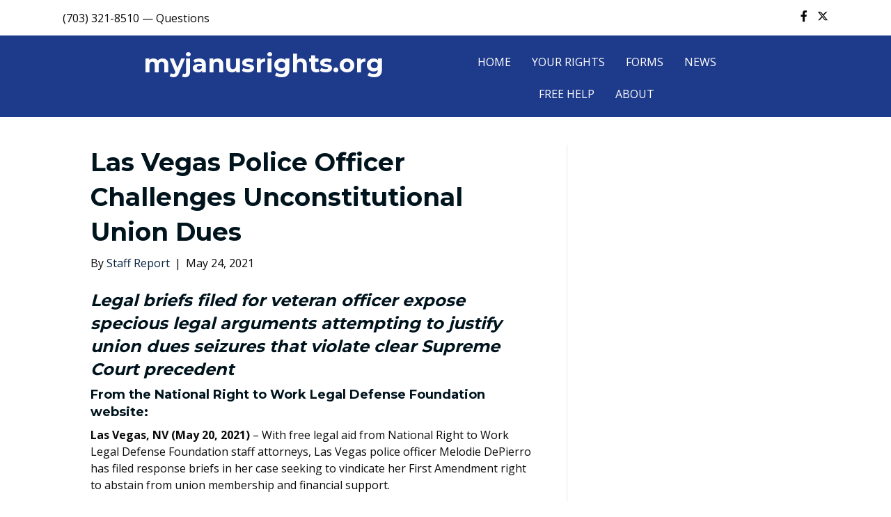

--- FILE ---
content_type: text/html; charset=UTF-8
request_url: https://myjanusrights.org/2021/05/las-vegas-police-officer-challenges-unconstitutional-union-dues/
body_size: 14184
content:
<!DOCTYPE html>
<html lang="en-US">
<head>
<meta charset="UTF-8" />
<script>
var gform;gform||(document.addEventListener("gform_main_scripts_loaded",function(){gform.scriptsLoaded=!0}),document.addEventListener("gform/theme/scripts_loaded",function(){gform.themeScriptsLoaded=!0}),window.addEventListener("DOMContentLoaded",function(){gform.domLoaded=!0}),gform={domLoaded:!1,scriptsLoaded:!1,themeScriptsLoaded:!1,isFormEditor:()=>"function"==typeof InitializeEditor,callIfLoaded:function(o){return!(!gform.domLoaded||!gform.scriptsLoaded||!gform.themeScriptsLoaded&&!gform.isFormEditor()||(gform.isFormEditor()&&console.warn("The use of gform.initializeOnLoaded() is deprecated in the form editor context and will be removed in Gravity Forms 3.1."),o(),0))},initializeOnLoaded:function(o){gform.callIfLoaded(o)||(document.addEventListener("gform_main_scripts_loaded",()=>{gform.scriptsLoaded=!0,gform.callIfLoaded(o)}),document.addEventListener("gform/theme/scripts_loaded",()=>{gform.themeScriptsLoaded=!0,gform.callIfLoaded(o)}),window.addEventListener("DOMContentLoaded",()=>{gform.domLoaded=!0,gform.callIfLoaded(o)}))},hooks:{action:{},filter:{}},addAction:function(o,r,e,t){gform.addHook("action",o,r,e,t)},addFilter:function(o,r,e,t){gform.addHook("filter",o,r,e,t)},doAction:function(o){gform.doHook("action",o,arguments)},applyFilters:function(o){return gform.doHook("filter",o,arguments)},removeAction:function(o,r){gform.removeHook("action",o,r)},removeFilter:function(o,r,e){gform.removeHook("filter",o,r,e)},addHook:function(o,r,e,t,n){null==gform.hooks[o][r]&&(gform.hooks[o][r]=[]);var d=gform.hooks[o][r];null==n&&(n=r+"_"+d.length),gform.hooks[o][r].push({tag:n,callable:e,priority:t=null==t?10:t})},doHook:function(r,o,e){var t;if(e=Array.prototype.slice.call(e,1),null!=gform.hooks[r][o]&&((o=gform.hooks[r][o]).sort(function(o,r){return o.priority-r.priority}),o.forEach(function(o){"function"!=typeof(t=o.callable)&&(t=window[t]),"action"==r?t.apply(null,e):e[0]=t.apply(null,e)})),"filter"==r)return e[0]},removeHook:function(o,r,t,n){var e;null!=gform.hooks[o][r]&&(e=(e=gform.hooks[o][r]).filter(function(o,r,e){return!!(null!=n&&n!=o.tag||null!=t&&t!=o.priority)}),gform.hooks[o][r]=e)}});
</script>

<meta name='viewport' content='width=device-width, initial-scale=1.0' />
<meta http-equiv='X-UA-Compatible' content='IE=edge' />
<link rel="profile" href="https://gmpg.org/xfn/11" />
<meta name="viewport" content="width=device-width, initial-scale=1.0">
<meta name='robots' content='index, follow, max-image-preview:large, max-snippet:-1, max-video-preview:-1' />

	<!-- This site is optimized with the Yoast SEO plugin v26.8 - https://yoast.com/product/yoast-seo-wordpress/ -->
	<title>Las Vegas Police Officer Challenges Unconstitutional Union Dues &#8211; myjanusrights.org</title>
	<link rel="canonical" href="https://myjanusrights.org/2021/05/las-vegas-police-officer-challenges-unconstitutional-union-dues/" />
	<meta property="og:locale" content="en_US" />
	<meta property="og:type" content="article" />
	<meta property="og:title" content="Las Vegas Police Officer Challenges Unconstitutional Union Dues &#8211; myjanusrights.org" />
	<meta property="og:description" content="Las Vegas police officer Melodie DePierro has filed response briefs in her case seeking to vindicate her First Amendment right to abstain from union membership and financial support." />
	<meta property="og:url" content="https://myjanusrights.org/2021/05/las-vegas-police-officer-challenges-unconstitutional-union-dues/" />
	<meta property="og:site_name" content="myjanusrights.org" />
	<meta property="article:published_time" content="2021-05-24T16:00:00+00:00" />
	<meta property="article:modified_time" content="2021-05-25T22:29:39+00:00" />
	<meta name="author" content="Staff Report" />
	<meta name="twitter:card" content="summary_large_image" />
	<meta name="twitter:label1" content="Written by" />
	<meta name="twitter:data1" content="Staff Report" />
	<meta name="twitter:label2" content="Est. reading time" />
	<meta name="twitter:data2" content="4 minutes" />
	<script type="application/ld+json" class="yoast-schema-graph">{"@context":"https://schema.org","@graph":[{"@type":"Article","@id":"https://myjanusrights.org/2021/05/las-vegas-police-officer-challenges-unconstitutional-union-dues/#article","isPartOf":{"@id":"https://myjanusrights.org/2021/05/las-vegas-police-officer-challenges-unconstitutional-union-dues/"},"author":{"name":"Staff Report","@id":"https://myjanusrights.org/#/schema/person/8f04e0ce0f5d1c1291f0abc0ab0cc82c"},"headline":"Las Vegas Police Officer Challenges Unconstitutional Union Dues","datePublished":"2021-05-24T16:00:00+00:00","dateModified":"2021-05-25T22:29:39+00:00","mainEntityOfPage":{"@id":"https://myjanusrights.org/2021/05/las-vegas-police-officer-challenges-unconstitutional-union-dues/"},"wordCount":735,"publisher":{"@id":"https://myjanusrights.org/#organization"},"keywords":["First Amendment rights","forced dues","illegal forced dues","Janus v. AFSCME","Las Vegas","LVMPD","Melodie DePierro","National Right to Work Legal Defense Foundation","Police","Unconstitutional","union dues seizure"],"articleSection":["Janus Rights"],"inLanguage":"en-US"},{"@type":"WebPage","@id":"https://myjanusrights.org/2021/05/las-vegas-police-officer-challenges-unconstitutional-union-dues/","url":"https://myjanusrights.org/2021/05/las-vegas-police-officer-challenges-unconstitutional-union-dues/","name":"Las Vegas Police Officer Challenges Unconstitutional Union Dues &#8211; myjanusrights.org","isPartOf":{"@id":"https://myjanusrights.org/#website"},"datePublished":"2021-05-24T16:00:00+00:00","dateModified":"2021-05-25T22:29:39+00:00","breadcrumb":{"@id":"https://myjanusrights.org/2021/05/las-vegas-police-officer-challenges-unconstitutional-union-dues/#breadcrumb"},"inLanguage":"en-US","potentialAction":[{"@type":"ReadAction","target":["https://myjanusrights.org/2021/05/las-vegas-police-officer-challenges-unconstitutional-union-dues/"]}]},{"@type":"BreadcrumbList","@id":"https://myjanusrights.org/2021/05/las-vegas-police-officer-challenges-unconstitutional-union-dues/#breadcrumb","itemListElement":[{"@type":"ListItem","position":1,"name":"Home","item":"https://myjanusrights.org/"},{"@type":"ListItem","position":2,"name":"x NEWS","item":"https://myjanusrights.org/news-2/"},{"@type":"ListItem","position":3,"name":"Las Vegas Police Officer Challenges Unconstitutional Union Dues"}]},{"@type":"WebSite","@id":"https://myjanusrights.org/#website","url":"https://myjanusrights.org/","name":"myjanusrights.org","description":"Official Site by the National Right To Work Legal Defense Foundation","publisher":{"@id":"https://myjanusrights.org/#organization"},"potentialAction":[{"@type":"SearchAction","target":{"@type":"EntryPoint","urlTemplate":"https://myjanusrights.org/?s={search_term_string}"},"query-input":{"@type":"PropertyValueSpecification","valueRequired":true,"valueName":"search_term_string"}}],"inLanguage":"en-US"},{"@type":"Organization","@id":"https://myjanusrights.org/#organization","name":"MyJanusRights.org -- National Right To Work Legal Defense Foundation, Inc.","url":"https://myjanusrights.org/","logo":{"@type":"ImageObject","inLanguage":"en-US","@id":"https://myjanusrights.org/#/schema/logo/image/","url":"https://i0.wp.com/myjanusrights.org/wp-content/uploads/2018/06/Customize-MyJanusRights-org-Homepage-e1530417811436.png?fit=800%2C379&ssl=1","contentUrl":"https://i0.wp.com/myjanusrights.org/wp-content/uploads/2018/06/Customize-MyJanusRights-org-Homepage-e1530417811436.png?fit=800%2C379&ssl=1","width":800,"height":379,"caption":"MyJanusRights.org -- National Right To Work Legal Defense Foundation, Inc."},"image":{"@id":"https://myjanusrights.org/#/schema/logo/image/"}},{"@type":"Person","@id":"https://myjanusrights.org/#/schema/person/8f04e0ce0f5d1c1291f0abc0ab0cc82c","name":"Staff Report","image":{"@type":"ImageObject","inLanguage":"en-US","@id":"https://myjanusrights.org/#/schema/person/image/","url":"https://secure.gravatar.com/avatar/8b8677e1ea6b15444c6743b365ed0d75203944f937f28033770667542c1531a1?s=96&d=mm&r=g","contentUrl":"https://secure.gravatar.com/avatar/8b8677e1ea6b15444c6743b365ed0d75203944f937f28033770667542c1531a1?s=96&d=mm&r=g","caption":"Staff Report"},"url":"https://myjanusrights.org/author/admin1/"}]}</script>
	<!-- / Yoast SEO plugin. -->


<link rel='dns-prefetch' href='//fonts.googleapis.com' />
<link href='https://fonts.gstatic.com' crossorigin rel='preconnect' />
<link rel="alternate" type="application/rss+xml" title="myjanusrights.org &raquo; Feed" href="https://myjanusrights.org/feed/" />
<link rel="alternate" type="application/rss+xml" title="myjanusrights.org &raquo; Comments Feed" href="https://myjanusrights.org/comments/feed/" />
<link rel="alternate" title="oEmbed (JSON)" type="application/json+oembed" href="https://myjanusrights.org/wp-json/oembed/1.0/embed?url=https%3A%2F%2Fmyjanusrights.org%2F2021%2F05%2Flas-vegas-police-officer-challenges-unconstitutional-union-dues%2F" />
<link rel="alternate" title="oEmbed (XML)" type="text/xml+oembed" href="https://myjanusrights.org/wp-json/oembed/1.0/embed?url=https%3A%2F%2Fmyjanusrights.org%2F2021%2F05%2Flas-vegas-police-officer-challenges-unconstitutional-union-dues%2F&#038;format=xml" />
<link rel="preload" href="https://myjanusrights.org/wp-content/plugins/bb-plugin/fonts/fontawesome/5.15.4/webfonts/fa-brands-400.woff2" as="font" type="font/woff2" crossorigin="anonymous">
<link rel="preload" href="https://myjanusrights.org/wp-content/plugins/bb-plugin/fonts/fontawesome/5.15.4/webfonts/fa-solid-900.woff2" as="font" type="font/woff2" crossorigin="anonymous">
<link rel="preload" href="https://myjanusrights.org/wp-content/plugins/bb-plugin/fonts/fontawesome/5.15.4/webfonts/fa-regular-400.woff2" as="font" type="font/woff2" crossorigin="anonymous">
<style id='wp-img-auto-sizes-contain-inline-css'>
img:is([sizes=auto i],[sizes^="auto," i]){contain-intrinsic-size:3000px 1500px}
/*# sourceURL=wp-img-auto-sizes-contain-inline-css */
</style>
<style id='wp-block-heading-inline-css'>
h1:where(.wp-block-heading).has-background,h2:where(.wp-block-heading).has-background,h3:where(.wp-block-heading).has-background,h4:where(.wp-block-heading).has-background,h5:where(.wp-block-heading).has-background,h6:where(.wp-block-heading).has-background{padding:1.25em 2.375em}h1.has-text-align-left[style*=writing-mode]:where([style*=vertical-lr]),h1.has-text-align-right[style*=writing-mode]:where([style*=vertical-rl]),h2.has-text-align-left[style*=writing-mode]:where([style*=vertical-lr]),h2.has-text-align-right[style*=writing-mode]:where([style*=vertical-rl]),h3.has-text-align-left[style*=writing-mode]:where([style*=vertical-lr]),h3.has-text-align-right[style*=writing-mode]:where([style*=vertical-rl]),h4.has-text-align-left[style*=writing-mode]:where([style*=vertical-lr]),h4.has-text-align-right[style*=writing-mode]:where([style*=vertical-rl]),h5.has-text-align-left[style*=writing-mode]:where([style*=vertical-lr]),h5.has-text-align-right[style*=writing-mode]:where([style*=vertical-rl]),h6.has-text-align-left[style*=writing-mode]:where([style*=vertical-lr]),h6.has-text-align-right[style*=writing-mode]:where([style*=vertical-rl]){rotate:180deg}
/*# sourceURL=https://myjanusrights.org/wp-includes/blocks/heading/style.min.css */
</style>
<style id='wp-block-paragraph-inline-css'>
.is-small-text{font-size:.875em}.is-regular-text{font-size:1em}.is-large-text{font-size:2.25em}.is-larger-text{font-size:3em}.has-drop-cap:not(:focus):first-letter{float:left;font-size:8.4em;font-style:normal;font-weight:100;line-height:.68;margin:.05em .1em 0 0;text-transform:uppercase}body.rtl .has-drop-cap:not(:focus):first-letter{float:none;margin-left:.1em}p.has-drop-cap.has-background{overflow:hidden}:root :where(p.has-background){padding:1.25em 2.375em}:where(p.has-text-color:not(.has-link-color)) a{color:inherit}p.has-text-align-left[style*="writing-mode:vertical-lr"],p.has-text-align-right[style*="writing-mode:vertical-rl"]{rotate:180deg}
/*# sourceURL=https://myjanusrights.org/wp-includes/blocks/paragraph/style.min.css */
</style>
<style id='wp-block-separator-inline-css'>
@charset "UTF-8";.wp-block-separator{border:none;border-top:2px solid}:root :where(.wp-block-separator.is-style-dots){height:auto;line-height:1;text-align:center}:root :where(.wp-block-separator.is-style-dots):before{color:currentColor;content:"···";font-family:serif;font-size:1.5em;letter-spacing:2em;padding-left:2em}.wp-block-separator.is-style-dots{background:none!important;border:none!important}
/*# sourceURL=https://myjanusrights.org/wp-includes/blocks/separator/style.min.css */
</style>
<style id='wp-block-separator-theme-inline-css'>
.wp-block-separator.has-css-opacity{opacity:.4}.wp-block-separator{border:none;border-bottom:2px solid;margin-left:auto;margin-right:auto}.wp-block-separator.has-alpha-channel-opacity{opacity:1}.wp-block-separator:not(.is-style-wide):not(.is-style-dots){width:100px}.wp-block-separator.has-background:not(.is-style-dots){border-bottom:none;height:1px}.wp-block-separator.has-background:not(.is-style-wide):not(.is-style-dots){height:2px}
/*# sourceURL=https://myjanusrights.org/wp-includes/blocks/separator/theme.min.css */
</style>
<style id='wp-block-button-inline-css'>
.wp-block-button__link{align-content:center;box-sizing:border-box;cursor:pointer;display:inline-block;height:100%;text-align:center;word-break:break-word}.wp-block-button__link.aligncenter{text-align:center}.wp-block-button__link.alignright{text-align:right}:where(.wp-block-button__link){border-radius:9999px;box-shadow:none;padding:calc(.667em + 2px) calc(1.333em + 2px);text-decoration:none}.wp-block-button[style*=text-decoration] .wp-block-button__link{text-decoration:inherit}.wp-block-buttons>.wp-block-button.has-custom-width{max-width:none}.wp-block-buttons>.wp-block-button.has-custom-width .wp-block-button__link{width:100%}.wp-block-buttons>.wp-block-button.has-custom-font-size .wp-block-button__link{font-size:inherit}.wp-block-buttons>.wp-block-button.wp-block-button__width-25{width:calc(25% - var(--wp--style--block-gap, .5em)*.75)}.wp-block-buttons>.wp-block-button.wp-block-button__width-50{width:calc(50% - var(--wp--style--block-gap, .5em)*.5)}.wp-block-buttons>.wp-block-button.wp-block-button__width-75{width:calc(75% - var(--wp--style--block-gap, .5em)*.25)}.wp-block-buttons>.wp-block-button.wp-block-button__width-100{flex-basis:100%;width:100%}.wp-block-buttons.is-vertical>.wp-block-button.wp-block-button__width-25{width:25%}.wp-block-buttons.is-vertical>.wp-block-button.wp-block-button__width-50{width:50%}.wp-block-buttons.is-vertical>.wp-block-button.wp-block-button__width-75{width:75%}.wp-block-button.is-style-squared,.wp-block-button__link.wp-block-button.is-style-squared{border-radius:0}.wp-block-button.no-border-radius,.wp-block-button__link.no-border-radius{border-radius:0!important}:root :where(.wp-block-button .wp-block-button__link.is-style-outline),:root :where(.wp-block-button.is-style-outline>.wp-block-button__link){border:2px solid;padding:.667em 1.333em}:root :where(.wp-block-button .wp-block-button__link.is-style-outline:not(.has-text-color)),:root :where(.wp-block-button.is-style-outline>.wp-block-button__link:not(.has-text-color)){color:currentColor}:root :where(.wp-block-button .wp-block-button__link.is-style-outline:not(.has-background)),:root :where(.wp-block-button.is-style-outline>.wp-block-button__link:not(.has-background)){background-color:initial;background-image:none}
/*# sourceURL=https://myjanusrights.org/wp-includes/blocks/button/style.min.css */
</style>
<style id='wp-block-buttons-inline-css'>
.wp-block-buttons{box-sizing:border-box}.wp-block-buttons.is-vertical{flex-direction:column}.wp-block-buttons.is-vertical>.wp-block-button:last-child{margin-bottom:0}.wp-block-buttons>.wp-block-button{display:inline-block;margin:0}.wp-block-buttons.is-content-justification-left{justify-content:flex-start}.wp-block-buttons.is-content-justification-left.is-vertical{align-items:flex-start}.wp-block-buttons.is-content-justification-center{justify-content:center}.wp-block-buttons.is-content-justification-center.is-vertical{align-items:center}.wp-block-buttons.is-content-justification-right{justify-content:flex-end}.wp-block-buttons.is-content-justification-right.is-vertical{align-items:flex-end}.wp-block-buttons.is-content-justification-space-between{justify-content:space-between}.wp-block-buttons.aligncenter{text-align:center}.wp-block-buttons:not(.is-content-justification-space-between,.is-content-justification-right,.is-content-justification-left,.is-content-justification-center) .wp-block-button.aligncenter{margin-left:auto;margin-right:auto;width:100%}.wp-block-buttons[style*=text-decoration] .wp-block-button,.wp-block-buttons[style*=text-decoration] .wp-block-button__link{text-decoration:inherit}.wp-block-buttons.has-custom-font-size .wp-block-button__link{font-size:inherit}.wp-block-buttons .wp-block-button__link{width:100%}.wp-block-button.aligncenter{text-align:center}
/*# sourceURL=https://myjanusrights.org/wp-includes/blocks/buttons/style.min.css */
</style>
<style id='wp-emoji-styles-inline-css'>

	img.wp-smiley, img.emoji {
		display: inline !important;
		border: none !important;
		box-shadow: none !important;
		height: 1em !important;
		width: 1em !important;
		margin: 0 0.07em !important;
		vertical-align: -0.1em !important;
		background: none !important;
		padding: 0 !important;
	}
/*# sourceURL=wp-emoji-styles-inline-css */
</style>
<style id='wp-block-library-inline-css'>
:root{--wp-block-synced-color:#7a00df;--wp-block-synced-color--rgb:122,0,223;--wp-bound-block-color:var(--wp-block-synced-color);--wp-editor-canvas-background:#ddd;--wp-admin-theme-color:#007cba;--wp-admin-theme-color--rgb:0,124,186;--wp-admin-theme-color-darker-10:#006ba1;--wp-admin-theme-color-darker-10--rgb:0,107,160.5;--wp-admin-theme-color-darker-20:#005a87;--wp-admin-theme-color-darker-20--rgb:0,90,135;--wp-admin-border-width-focus:2px}@media (min-resolution:192dpi){:root{--wp-admin-border-width-focus:1.5px}}.wp-element-button{cursor:pointer}:root .has-very-light-gray-background-color{background-color:#eee}:root .has-very-dark-gray-background-color{background-color:#313131}:root .has-very-light-gray-color{color:#eee}:root .has-very-dark-gray-color{color:#313131}:root .has-vivid-green-cyan-to-vivid-cyan-blue-gradient-background{background:linear-gradient(135deg,#00d084,#0693e3)}:root .has-purple-crush-gradient-background{background:linear-gradient(135deg,#34e2e4,#4721fb 50%,#ab1dfe)}:root .has-hazy-dawn-gradient-background{background:linear-gradient(135deg,#faaca8,#dad0ec)}:root .has-subdued-olive-gradient-background{background:linear-gradient(135deg,#fafae1,#67a671)}:root .has-atomic-cream-gradient-background{background:linear-gradient(135deg,#fdd79a,#004a59)}:root .has-nightshade-gradient-background{background:linear-gradient(135deg,#330968,#31cdcf)}:root .has-midnight-gradient-background{background:linear-gradient(135deg,#020381,#2874fc)}:root{--wp--preset--font-size--normal:16px;--wp--preset--font-size--huge:42px}.has-regular-font-size{font-size:1em}.has-larger-font-size{font-size:2.625em}.has-normal-font-size{font-size:var(--wp--preset--font-size--normal)}.has-huge-font-size{font-size:var(--wp--preset--font-size--huge)}.has-text-align-center{text-align:center}.has-text-align-left{text-align:left}.has-text-align-right{text-align:right}.has-fit-text{white-space:nowrap!important}#end-resizable-editor-section{display:none}.aligncenter{clear:both}.items-justified-left{justify-content:flex-start}.items-justified-center{justify-content:center}.items-justified-right{justify-content:flex-end}.items-justified-space-between{justify-content:space-between}.screen-reader-text{border:0;clip-path:inset(50%);height:1px;margin:-1px;overflow:hidden;padding:0;position:absolute;width:1px;word-wrap:normal!important}.screen-reader-text:focus{background-color:#ddd;clip-path:none;color:#444;display:block;font-size:1em;height:auto;left:5px;line-height:normal;padding:15px 23px 14px;text-decoration:none;top:5px;width:auto;z-index:100000}html :where(.has-border-color){border-style:solid}html :where([style*=border-top-color]){border-top-style:solid}html :where([style*=border-right-color]){border-right-style:solid}html :where([style*=border-bottom-color]){border-bottom-style:solid}html :where([style*=border-left-color]){border-left-style:solid}html :where([style*=border-width]){border-style:solid}html :where([style*=border-top-width]){border-top-style:solid}html :where([style*=border-right-width]){border-right-style:solid}html :where([style*=border-bottom-width]){border-bottom-style:solid}html :where([style*=border-left-width]){border-left-style:solid}html :where(img[class*=wp-image-]){height:auto;max-width:100%}:where(figure){margin:0 0 1em}html :where(.is-position-sticky){--wp-admin--admin-bar--position-offset:var(--wp-admin--admin-bar--height,0px)}@media screen and (max-width:600px){html :where(.is-position-sticky){--wp-admin--admin-bar--position-offset:0px}}

/*# sourceURL=wp-block-library-inline-css */
</style><style id='global-styles-inline-css'>
:root{--wp--preset--aspect-ratio--square: 1;--wp--preset--aspect-ratio--4-3: 4/3;--wp--preset--aspect-ratio--3-4: 3/4;--wp--preset--aspect-ratio--3-2: 3/2;--wp--preset--aspect-ratio--2-3: 2/3;--wp--preset--aspect-ratio--16-9: 16/9;--wp--preset--aspect-ratio--9-16: 9/16;--wp--preset--color--black: #000000;--wp--preset--color--cyan-bluish-gray: #abb8c3;--wp--preset--color--white: #ffffff;--wp--preset--color--pale-pink: #f78da7;--wp--preset--color--vivid-red: #cf2e2e;--wp--preset--color--luminous-vivid-orange: #ff6900;--wp--preset--color--luminous-vivid-amber: #fcb900;--wp--preset--color--light-green-cyan: #7bdcb5;--wp--preset--color--vivid-green-cyan: #00d084;--wp--preset--color--pale-cyan-blue: #8ed1fc;--wp--preset--color--vivid-cyan-blue: #0693e3;--wp--preset--color--vivid-purple: #9b51e0;--wp--preset--color--fl-heading-text: #00141e;--wp--preset--color--fl-body-bg: #ffffff;--wp--preset--color--fl-body-text: #0a0a0a;--wp--preset--color--fl-accent: #0a2342;--wp--preset--color--fl-accent-hover: #228b22;--wp--preset--color--fl-topbar-bg: #ffffff;--wp--preset--color--fl-topbar-text: #000000;--wp--preset--color--fl-topbar-link: #2b7bb9;--wp--preset--color--fl-topbar-hover: #2b7bb9;--wp--preset--color--fl-header-bg: #ffffff;--wp--preset--color--fl-header-text: #1e3a8a;--wp--preset--color--fl-header-link: #ffffff;--wp--preset--color--fl-header-hover: #22c55e;--wp--preset--color--fl-nav-bg: #ffffff;--wp--preset--color--fl-nav-link: #2b7bb9;--wp--preset--color--fl-nav-hover: #2b7bb9;--wp--preset--color--fl-content-bg: #ffffff;--wp--preset--color--fl-footer-widgets-bg: #ffffff;--wp--preset--color--fl-footer-widgets-text: #000000;--wp--preset--color--fl-footer-widgets-link: #2b7bb9;--wp--preset--color--fl-footer-widgets-hover: #2b7bb9;--wp--preset--color--fl-footer-bg: #ffffff;--wp--preset--color--fl-footer-text: #000000;--wp--preset--color--fl-footer-link: #2b7bb9;--wp--preset--color--fl-footer-hover: #2b7bb9;--wp--preset--gradient--vivid-cyan-blue-to-vivid-purple: linear-gradient(135deg,rgb(6,147,227) 0%,rgb(155,81,224) 100%);--wp--preset--gradient--light-green-cyan-to-vivid-green-cyan: linear-gradient(135deg,rgb(122,220,180) 0%,rgb(0,208,130) 100%);--wp--preset--gradient--luminous-vivid-amber-to-luminous-vivid-orange: linear-gradient(135deg,rgb(252,185,0) 0%,rgb(255,105,0) 100%);--wp--preset--gradient--luminous-vivid-orange-to-vivid-red: linear-gradient(135deg,rgb(255,105,0) 0%,rgb(207,46,46) 100%);--wp--preset--gradient--very-light-gray-to-cyan-bluish-gray: linear-gradient(135deg,rgb(238,238,238) 0%,rgb(169,184,195) 100%);--wp--preset--gradient--cool-to-warm-spectrum: linear-gradient(135deg,rgb(74,234,220) 0%,rgb(151,120,209) 20%,rgb(207,42,186) 40%,rgb(238,44,130) 60%,rgb(251,105,98) 80%,rgb(254,248,76) 100%);--wp--preset--gradient--blush-light-purple: linear-gradient(135deg,rgb(255,206,236) 0%,rgb(152,150,240) 100%);--wp--preset--gradient--blush-bordeaux: linear-gradient(135deg,rgb(254,205,165) 0%,rgb(254,45,45) 50%,rgb(107,0,62) 100%);--wp--preset--gradient--luminous-dusk: linear-gradient(135deg,rgb(255,203,112) 0%,rgb(199,81,192) 50%,rgb(65,88,208) 100%);--wp--preset--gradient--pale-ocean: linear-gradient(135deg,rgb(255,245,203) 0%,rgb(182,227,212) 50%,rgb(51,167,181) 100%);--wp--preset--gradient--electric-grass: linear-gradient(135deg,rgb(202,248,128) 0%,rgb(113,206,126) 100%);--wp--preset--gradient--midnight: linear-gradient(135deg,rgb(2,3,129) 0%,rgb(40,116,252) 100%);--wp--preset--font-size--small: 13px;--wp--preset--font-size--medium: 20px;--wp--preset--font-size--large: 36px;--wp--preset--font-size--x-large: 42px;--wp--preset--spacing--20: 0.44rem;--wp--preset--spacing--30: 0.67rem;--wp--preset--spacing--40: 1rem;--wp--preset--spacing--50: 1.5rem;--wp--preset--spacing--60: 2.25rem;--wp--preset--spacing--70: 3.38rem;--wp--preset--spacing--80: 5.06rem;--wp--preset--shadow--natural: 6px 6px 9px rgba(0, 0, 0, 0.2);--wp--preset--shadow--deep: 12px 12px 50px rgba(0, 0, 0, 0.4);--wp--preset--shadow--sharp: 6px 6px 0px rgba(0, 0, 0, 0.2);--wp--preset--shadow--outlined: 6px 6px 0px -3px rgb(255, 255, 255), 6px 6px rgb(0, 0, 0);--wp--preset--shadow--crisp: 6px 6px 0px rgb(0, 0, 0);}:where(.is-layout-flex){gap: 0.5em;}:where(.is-layout-grid){gap: 0.5em;}body .is-layout-flex{display: flex;}.is-layout-flex{flex-wrap: wrap;align-items: center;}.is-layout-flex > :is(*, div){margin: 0;}body .is-layout-grid{display: grid;}.is-layout-grid > :is(*, div){margin: 0;}:where(.wp-block-columns.is-layout-flex){gap: 2em;}:where(.wp-block-columns.is-layout-grid){gap: 2em;}:where(.wp-block-post-template.is-layout-flex){gap: 1.25em;}:where(.wp-block-post-template.is-layout-grid){gap: 1.25em;}.has-black-color{color: var(--wp--preset--color--black) !important;}.has-cyan-bluish-gray-color{color: var(--wp--preset--color--cyan-bluish-gray) !important;}.has-white-color{color: var(--wp--preset--color--white) !important;}.has-pale-pink-color{color: var(--wp--preset--color--pale-pink) !important;}.has-vivid-red-color{color: var(--wp--preset--color--vivid-red) !important;}.has-luminous-vivid-orange-color{color: var(--wp--preset--color--luminous-vivid-orange) !important;}.has-luminous-vivid-amber-color{color: var(--wp--preset--color--luminous-vivid-amber) !important;}.has-light-green-cyan-color{color: var(--wp--preset--color--light-green-cyan) !important;}.has-vivid-green-cyan-color{color: var(--wp--preset--color--vivid-green-cyan) !important;}.has-pale-cyan-blue-color{color: var(--wp--preset--color--pale-cyan-blue) !important;}.has-vivid-cyan-blue-color{color: var(--wp--preset--color--vivid-cyan-blue) !important;}.has-vivid-purple-color{color: var(--wp--preset--color--vivid-purple) !important;}.has-black-background-color{background-color: var(--wp--preset--color--black) !important;}.has-cyan-bluish-gray-background-color{background-color: var(--wp--preset--color--cyan-bluish-gray) !important;}.has-white-background-color{background-color: var(--wp--preset--color--white) !important;}.has-pale-pink-background-color{background-color: var(--wp--preset--color--pale-pink) !important;}.has-vivid-red-background-color{background-color: var(--wp--preset--color--vivid-red) !important;}.has-luminous-vivid-orange-background-color{background-color: var(--wp--preset--color--luminous-vivid-orange) !important;}.has-luminous-vivid-amber-background-color{background-color: var(--wp--preset--color--luminous-vivid-amber) !important;}.has-light-green-cyan-background-color{background-color: var(--wp--preset--color--light-green-cyan) !important;}.has-vivid-green-cyan-background-color{background-color: var(--wp--preset--color--vivid-green-cyan) !important;}.has-pale-cyan-blue-background-color{background-color: var(--wp--preset--color--pale-cyan-blue) !important;}.has-vivid-cyan-blue-background-color{background-color: var(--wp--preset--color--vivid-cyan-blue) !important;}.has-vivid-purple-background-color{background-color: var(--wp--preset--color--vivid-purple) !important;}.has-black-border-color{border-color: var(--wp--preset--color--black) !important;}.has-cyan-bluish-gray-border-color{border-color: var(--wp--preset--color--cyan-bluish-gray) !important;}.has-white-border-color{border-color: var(--wp--preset--color--white) !important;}.has-pale-pink-border-color{border-color: var(--wp--preset--color--pale-pink) !important;}.has-vivid-red-border-color{border-color: var(--wp--preset--color--vivid-red) !important;}.has-luminous-vivid-orange-border-color{border-color: var(--wp--preset--color--luminous-vivid-orange) !important;}.has-luminous-vivid-amber-border-color{border-color: var(--wp--preset--color--luminous-vivid-amber) !important;}.has-light-green-cyan-border-color{border-color: var(--wp--preset--color--light-green-cyan) !important;}.has-vivid-green-cyan-border-color{border-color: var(--wp--preset--color--vivid-green-cyan) !important;}.has-pale-cyan-blue-border-color{border-color: var(--wp--preset--color--pale-cyan-blue) !important;}.has-vivid-cyan-blue-border-color{border-color: var(--wp--preset--color--vivid-cyan-blue) !important;}.has-vivid-purple-border-color{border-color: var(--wp--preset--color--vivid-purple) !important;}.has-vivid-cyan-blue-to-vivid-purple-gradient-background{background: var(--wp--preset--gradient--vivid-cyan-blue-to-vivid-purple) !important;}.has-light-green-cyan-to-vivid-green-cyan-gradient-background{background: var(--wp--preset--gradient--light-green-cyan-to-vivid-green-cyan) !important;}.has-luminous-vivid-amber-to-luminous-vivid-orange-gradient-background{background: var(--wp--preset--gradient--luminous-vivid-amber-to-luminous-vivid-orange) !important;}.has-luminous-vivid-orange-to-vivid-red-gradient-background{background: var(--wp--preset--gradient--luminous-vivid-orange-to-vivid-red) !important;}.has-very-light-gray-to-cyan-bluish-gray-gradient-background{background: var(--wp--preset--gradient--very-light-gray-to-cyan-bluish-gray) !important;}.has-cool-to-warm-spectrum-gradient-background{background: var(--wp--preset--gradient--cool-to-warm-spectrum) !important;}.has-blush-light-purple-gradient-background{background: var(--wp--preset--gradient--blush-light-purple) !important;}.has-blush-bordeaux-gradient-background{background: var(--wp--preset--gradient--blush-bordeaux) !important;}.has-luminous-dusk-gradient-background{background: var(--wp--preset--gradient--luminous-dusk) !important;}.has-pale-ocean-gradient-background{background: var(--wp--preset--gradient--pale-ocean) !important;}.has-electric-grass-gradient-background{background: var(--wp--preset--gradient--electric-grass) !important;}.has-midnight-gradient-background{background: var(--wp--preset--gradient--midnight) !important;}.has-small-font-size{font-size: var(--wp--preset--font-size--small) !important;}.has-medium-font-size{font-size: var(--wp--preset--font-size--medium) !important;}.has-large-font-size{font-size: var(--wp--preset--font-size--large) !important;}.has-x-large-font-size{font-size: var(--wp--preset--font-size--x-large) !important;}
/*# sourceURL=global-styles-inline-css */
</style>
<style id='block-style-variation-styles-inline-css'>
:root :where(.wp-block-button.is-style-outline--1 .wp-block-button__link){background: transparent none;border-color: currentColor;border-width: 2px;border-style: solid;color: currentColor;padding-top: 0.667em;padding-right: 1.33em;padding-bottom: 0.667em;padding-left: 1.33em;}
:root :where(.wp-block-button.is-style-outline--2 .wp-block-button__link){background: transparent none;border-color: currentColor;border-width: 2px;border-style: solid;color: currentColor;padding-top: 0.667em;padding-right: 1.33em;padding-bottom: 0.667em;padding-left: 1.33em;}
/*# sourceURL=block-style-variation-styles-inline-css */
</style>

<style id='classic-theme-styles-inline-css'>
/*! This file is auto-generated */
.wp-block-button__link{color:#fff;background-color:#32373c;border-radius:9999px;box-shadow:none;text-decoration:none;padding:calc(.667em + 2px) calc(1.333em + 2px);font-size:1.125em}.wp-block-file__button{background:#32373c;color:#fff;text-decoration:none}
/*# sourceURL=/wp-includes/css/classic-themes.min.css */
</style>
<link rel='stylesheet' id='font-awesome-5-css' href='https://myjanusrights.org/wp-content/plugins/bb-plugin/fonts/fontawesome/5.15.4/css/all.min.css?ver=2.10.0.5' media='all' />
<link rel='stylesheet' id='ultimate-icons-css' href='https://myjanusrights.org/wp-content/uploads/bb-plugin/icons/ultimate-icons/style.css?ver=2.10.0.5' media='all' />
<link rel='stylesheet' id='fl-builder-layout-bundle-384430859ca06afd2fc38ed983f6ee2c-css' href='https://myjanusrights.org/wp-content/uploads/bb-plugin/cache/384430859ca06afd2fc38ed983f6ee2c-layout-bundle.css?ver=2.10.0.5-1.5.2.1' media='all' />
<link rel='stylesheet' id='jquery-magnificpopup-css' href='https://myjanusrights.org/wp-content/plugins/bb-plugin/css/jquery.magnificpopup.min.css?ver=2.10.0.5' media='all' />
<link rel='stylesheet' id='bootstrap-4-css' href='https://myjanusrights.org/wp-content/themes/bb-theme/css/bootstrap-4.min.css?ver=1.7.19.1' media='all' />
<link rel='stylesheet' id='fl-automator-skin-css' href='https://myjanusrights.org/wp-content/uploads/bb-theme/skin-6931c10d12f0f.css?ver=1.7.19.1' media='all' />
<link rel='stylesheet' id='pp-animate-css' href='https://myjanusrights.org/wp-content/plugins/bbpowerpack/assets/css/animate.min.css?ver=3.5.1' media='all' />
<link rel='stylesheet' id='fl-builder-google-fonts-ad3235a3fb6ea29401763b611c4009c3-css' href='//fonts.googleapis.com/css?family=Open+Sans%3A300%2C400%2C700%7CMontserrat%3Aregular%2C700&#038;ver=6.9' media='all' />
<script src="https://myjanusrights.org/wp-includes/js/jquery/jquery.min.js?ver=3.7.1" id="jquery-core-js"></script>
<script src="https://myjanusrights.org/wp-includes/js/jquery/jquery-migrate.min.js?ver=3.4.1" id="jquery-migrate-js"></script>
<link rel="https://api.w.org/" href="https://myjanusrights.org/wp-json/" /><link rel="alternate" title="JSON" type="application/json" href="https://myjanusrights.org/wp-json/wp/v2/posts/897" /><link rel="EditURI" type="application/rsd+xml" title="RSD" href="https://myjanusrights.org/xmlrpc.php?rsd" />
<meta name="generator" content="WordPress 6.9" />
<link rel='shortlink' href='https://myjanusrights.org/?p=897' />
		<script>
			var bb_powerpack = {
				version: '2.40.9',
				getAjaxUrl: function() { return atob( 'aHR0cHM6Ly9teWphbnVzcmlnaHRzLm9yZy93cC1hZG1pbi9hZG1pbi1hamF4LnBocA==' ); },
				callback: function() {},
				mapMarkerData: {},
				post_id: '897',
				search_term: '',
				current_page: 'https://myjanusrights.org/2021/05/las-vegas-police-officer-challenges-unconstitutional-union-dues/',
				conditionals: {
					is_front_page: false,
					is_home: false,
					is_archive: false,
					current_post_type: '',
					is_tax: false,
										is_author: false,
					current_author: false,
					is_search: false,
									}
			};
		</script>
		<link rel="icon" href="https://myjanusrights.org/wp-content/uploads/2025/01/cropped-MyJanusRights-32x32.png" sizes="32x32" />
<link rel="icon" href="https://myjanusrights.org/wp-content/uploads/2025/01/cropped-MyJanusRights-192x192.png" sizes="192x192" />
<link rel="apple-touch-icon" href="https://myjanusrights.org/wp-content/uploads/2025/01/cropped-MyJanusRights-180x180.png" />
<meta name="msapplication-TileImage" content="https://myjanusrights.org/wp-content/uploads/2025/01/cropped-MyJanusRights-270x270.png" />
</head>
<body class="wp-singular post-template-default single single-post postid-897 single-format-standard wp-theme-bb-theme fl-builder-2-10-0-5 fl-themer-1-5-2-1 fl-theme-1-7-19-1 fl-no-js fl-theme-builder-header fl-theme-builder-header-homey-header fl-theme-builder-footer fl-theme-builder-footer-main-footer fl-framework-bootstrap-4 fl-preset-default fl-full-width fl-has-sidebar fl-scroll-to-top fl-search-active has-blocks" itemscope="itemscope" itemtype="https://schema.org/WebPage">
<a aria-label="Skip to content" class="fl-screen-reader-text" href="#fl-main-content">Skip to content</a><div class="fl-page">
	<header class="fl-builder-content fl-builder-content-1498 fl-builder-global-templates-locked" data-post-id="1498" data-type="header" data-sticky="0" data-sticky-on="" data-sticky-breakpoint="medium" data-shrink="0" data-overlay="0" data-overlay-bg="transparent" data-shrink-image-height="50px" role="banner" itemscope="itemscope" itemtype="http://schema.org/WPHeader"><div class="fl-row fl-row-full-width fl-row-bg-color fl-node-a3lnm54p8q6x fl-row-default-height fl-row-align-center fl-visible-desktop fl-visible-large fl-visible-medium" data-node="a3lnm54p8q6x">
	<div class="fl-row-content-wrap">
		<div class="uabb-row-separator uabb-top-row-separator" >
</div>
						<div class="fl-row-content fl-row-fixed-width fl-node-content">
		
<div class="fl-col-group fl-node-ezmin7sbx1l2 fl-col-group-equal-height fl-col-group-align-center" data-node="ezmin7sbx1l2">
			<div class="fl-col fl-node-0orywnv51qzd fl-col-bg-color fl-col-small" data-node="0orywnv51qzd">
	<div class="fl-col-content fl-node-content">		<div class="fl-module fl-module-html fl-node-if0m798rguy5" data-node="if0m798rguy5">
	<div class="fl-module-content fl-node-content">
		<div class="fl-html">
	(703) 321-8510 — Questions</div>
	</div>
</div>
</div>
</div>
			<div class="fl-col fl-node-59ohy7mdb04g fl-col-bg-color fl-col-small" data-node="59ohy7mdb04g">
	<div class="fl-col-content fl-node-content">		<div class="fl-module fl-module-icon-group fl-node-wu1yi28parb9" data-node="wu1yi28parb9">
	<div class="fl-module-content fl-node-content">
		<div class="fl-icon-group">
	<span class="fl-icon">
				<i class="fab fa-facebook-f" aria-hidden="true"></i>
					</span>
		<span class="fl-icon">
				<i class="ua-icon ua-icon-basket" aria-hidden="true"></i>
					</span>
	</div>
	</div>
</div>
</div>
</div>
	</div>
		</div>
	</div>
</div>
<div class="fl-row fl-row-full-width fl-row-bg-color fl-node-ch43xviwoa72 fl-row-default-height fl-row-align-center" data-node="ch43xviwoa72">
	<div class="fl-row-content-wrap">
		<div class="uabb-row-separator uabb-top-row-separator" >
</div>
						<div class="fl-row-content fl-row-full-width fl-node-content">
		
<div class="fl-col-group fl-node-7uaghtpqxvl6" data-node="7uaghtpqxvl6">
			<div class="fl-col fl-node-28pjk74fohsm fl-col-bg-color fl-col-small" data-node="28pjk74fohsm">
	<div class="fl-col-content fl-node-content">		</div>
</div>
			<div class="fl-col fl-node-2761nrsidg05 fl-col-bg-color fl-col-small" data-node="2761nrsidg05">
	<div class="fl-col-content fl-node-content">		<div class="fl-module fl-module-heading fl-node-xla4f8zbpoy2" data-node="xla4f8zbpoy2">
	<div class="fl-module-content fl-node-content">
		<h1 class="fl-heading">
		<a
		href="https://myjanusrights.org"
		title="myjanusrights.org"
		target="_self"
			>
		<span class="fl-heading-text">myjanusrights.org</span>
		</a>
	</h1>
	</div>
</div>
</div>
</div>
			<div class="fl-col fl-node-r0279ghclu1a fl-col-bg-color fl-col-small" data-node="r0279ghclu1a">
	<div class="fl-col-content fl-node-content">		<div class="fl-module fl-module-uabb-advanced-menu fl-node-tn7f26vlshec" data-node="tn7f26vlshec">
	<div class="fl-module-content fl-node-content">
			<div class="uabb-creative-menu
	 uabb-creative-menu-accordion-collapse	uabb-menu-default">
		<div class="uabb-creative-menu-mobile-toggle-container"><div class="uabb-creative-menu-mobile-toggle hamburger" tabindex="0"><div class="uabb-svg-container"><svg title="uabb-menu-toggle" version="1.1" class="hamburger-menu" xmlns="https://www.w3.org/2000/svg" xmlns:xlink="https://www.w3.org/1999/xlink" viewBox="0 0 50 50">
<rect class="uabb-hamburger-menu-top" width="50" height="10"/>
<rect class="uabb-hamburger-menu-middle" y="20" width="50" height="10"/>
<rect class="uabb-hamburger-menu-bottom" y="40" width="50" height="10"/>
</svg>
</div></div></div>			<div class="uabb-clear"></div>
					<ul id="menu-main" class="menu uabb-creative-menu-horizontal uabb-toggle-none"><li id="menu-item-1522" class="menu-item menu-item-type-post_type menu-item-object-page menu-item-home uabb-creative-menu uabb-cm-style"><a href="https://myjanusrights.org/"><span class="menu-item-text">HOME</span></a></li>
<li id="menu-item-1519" class="menu-item menu-item-type-post_type menu-item-object-page uabb-creative-menu uabb-cm-style"><a href="https://myjanusrights.org/your-rights/"><span class="menu-item-text">YOUR RIGHTS</span></a></li>
<li id="menu-item-1521" class="menu-item menu-item-type-post_type menu-item-object-page uabb-creative-menu uabb-cm-style"><a href="https://myjanusrights.org/forms/"><span class="menu-item-text">FORMS</span></a></li>
<li id="menu-item-1507" class="menu-item menu-item-type-post_type menu-item-object-page uabb-creative-menu uabb-cm-style"><a href="https://myjanusrights.org/news/"><span class="menu-item-text">NEWS</span></a></li>
<li id="menu-item-1520" class="menu-item menu-item-type-post_type menu-item-object-page uabb-creative-menu uabb-cm-style"><a href="https://myjanusrights.org/free-help/"><span class="menu-item-text">FREE HELP</span></a></li>
<li id="menu-item-1506" class="menu-item menu-item-type-post_type menu-item-object-page uabb-creative-menu uabb-cm-style"><a href="https://myjanusrights.org/about/"><span class="menu-item-text">ABOUT</span></a></li>
</ul>	</div>

		</div>
</div>
</div>
</div>
			<div class="fl-col fl-node-7wy4ovgcnfm1 fl-col-bg-color fl-col-small" data-node="7wy4ovgcnfm1">
	<div class="fl-col-content fl-node-content">		</div>
</div>
	</div>
		</div>
	</div>
</div>
</header><div class="uabb-js-breakpoint" style="display: none;"></div>	<div id="fl-main-content" class="fl-page-content" itemprop="mainContentOfPage" role="main">

		
<div class="container">
	<div class="row">

		
		<div class="fl-content fl-content-left col-lg-8">
			<article class="fl-post post-897 post type-post status-publish format-standard hentry category-janus-rights tag-first-amendment-rights tag-forced-dues tag-illegal-forced-dues tag-janus-v-afscme tag-las-vegas tag-lvmpd tag-melodie-depierro tag-national-right-to-work-legal-defense-foundation tag-police tag-unconstitutional tag-union-dues-seizure" id="fl-post-897" itemscope itemtype="https://schema.org/BlogPosting">

	
	<header class="fl-post-header">
		<h1 class="fl-post-title" itemprop="headline">
			Las Vegas Police Officer Challenges Unconstitutional Union Dues					</h1>
		<div class="fl-post-meta fl-post-meta-top"><span class="fl-post-author">By <a href="https://myjanusrights.org/author/admin1/"><span>Staff Report</span></a></span><span class="fl-sep"> | </span><span class="fl-post-date">May 24, 2021</span></div><meta itemscope itemprop="mainEntityOfPage" itemtype="https://schema.org/WebPage" itemid="https://myjanusrights.org/2021/05/las-vegas-police-officer-challenges-unconstitutional-union-dues/" content="Las Vegas Police Officer Challenges Unconstitutional Union Dues" /><meta itemprop="datePublished" content="2021-05-24" /><meta itemprop="dateModified" content="2021-05-25" /><div itemprop="publisher" itemscope itemtype="https://schema.org/Organization"><meta itemprop="name" content="myjanusrights.org"></div><div itemscope itemprop="author" itemtype="https://schema.org/Person"><meta itemprop="url" content="https://myjanusrights.org/author/admin1/" /><meta itemprop="name" content="Staff Report" /></div><div itemprop="interactionStatistic" itemscope itemtype="https://schema.org/InteractionCounter"><meta itemprop="interactionType" content="https://schema.org/CommentAction" /><meta itemprop="userInteractionCount" content="0" /></div>	</header><!-- .fl-post-header -->

	
	
	<div class="fl-post-content clearfix" itemprop="text">
		
<h3 class="wp-block-heading" id="h-legal-briefs-filed-for-veteran-officer-expose-specious-legal-arguments-attempting-to-justify-union-dues-seizures-that-violate-clear-supreme-court-precedent"><em>Legal briefs filed for veteran officer expose specious legal arguments attempting to justify union dues seizures that violate clear Supreme Court precedent</em></h3>



<h4 class="wp-block-heading" id="h-from-the-national-right-to-work-legal-defense-foundation-website">From the <a href="https://www.nrtw.org/news/melodie-depierro-response-05202021/" target="_blank" rel="noreferrer noopener">National Right to Work Legal Defense Foundation</a> website: </h4>



<p><strong>Las Vegas, NV (May 20, 2021)</strong>&nbsp;– With free legal aid from National Right to Work Legal Defense Foundation staff attorneys, Las Vegas police officer Melodie DePierro has filed response briefs in her case seeking to vindicate her First Amendment right to abstain from union membership and financial support.</p>



<p>DePierro’s original complaint, filed in the US District Court for the District of Nevada, challenged an “escape period” scheme created by Las Vegas Police Protective Association (PPA) union bosses and enforced by the Las Vegas Metropolitan Police Department (LVMPD). This arrangement forbids her for over 90% of the year from exercising her First Amendment right under the Foundation-won&nbsp;<em>Janus v. AFSCME</em>&nbsp;Supreme Court decision to resign her union membership and cut off dues deductions.</p>



<p>In&nbsp;<em>Janus</em>, which was argued and won by Foundation staff attorneys, the High Court ruled that forcing public sector workers to subsidize a union hierarchy as a condition of employment violates the First Amendment. The justices also declared that union dues can only be deducted from a public sector employee’s pay with an affirmative and knowing waiver of his or her First Amendment right not to pay union dues.</p>



<p>According to DePierro’s original complaint, she began working for LVMPD in 2006 and voluntarily joined the PPA union at that time. Her response explains that in 2006, the union monopoly bargaining contract permitted employees to terminate dues deductions “at will.”</p>



<p>In January 2020 she first tried to exercise her&nbsp;<em>Janus</em>&nbsp;rights, sending letters to both union officials and LVMPD that she was resigning her membership. The letters demanded a stop to all union dues being taken from her paycheck.</p>



<p>Her complaint reports that union and police department agents rejected that request because of a union-imposed “escape period” restriction previously unknown to DePierro that limited the time when employees could exercise their&nbsp;<em>Janus</em>&nbsp;rights. Union agents rebuffed her again after she renewed her demands in February 2020. When she filed her lawsuit, full union dues were still being seized from her paycheck.</p>



<p>DePierro’s latest briefs were filed in response to motions for summary judgment submitted by PPA and LVMPD. DePierro’s Foundation-provided attorneys notably refute a union argument that DePierro had “somehow consented to the 20-day annual escape period.” They contend that the “fact that the CBA was later amended to introduce the escape period does nothing to rectify LVPPA’s failure to obtain DePierro’s valid consent to such a limitation…Without such a voluntary agreement, there is no basis to enforce it against her.”</p>



<p>Foundation attorneys also reject union contentions that DePierro’s claims are moot because police department and union officials recently stopped seizing money from her paycheck.</p>



<p>“DePierro has not been reimbursed for the amount of money equal to the unlawfully withheld union dues collected subsequent to her revocation demand,” her response to the union’s motion for summary judgment reads. “As such, this is a live controversy enabling her to challenge the constitutionality of the restrictive revocation policy imposed on her, as well as to ask the Court to determine the rights and duties of the parties under the collective bargaining agreement.”</p>



<p>DePierro still demands that the US District Court declare the “escape period” scheme unconstitutional, forbid PPA and LVMPD from further enforcing it, and order PPA and LVMPD to refund with interest all dues that were unlawfully withheld from her pay since she tried to stop the deductions.</p>



<p>“Officer DePierro is a distinguished veteran of the Las Vegas Metropolitan Police Department. With their motion for summary judgment, PPA union bosses are doubling down on their rank violations of DePierro’s First Amendment right to abstain from union membership and monetary support,” commented National Right to Work Foundation President Mark Mix. “PPA officials’ seizures of DePierro’s money with no consent from her whatsoever is a textbook violation of the Supreme Court’s standard in&nbsp;<em>Janus</em>, and the District Court must ensure that she receives justice.”</p>



<hr class="wp-block-separator"/>



<p>If you have questions about whether union officials are violating your rights, contact the Foundation for free help. You can also support our cause and help those suffering from Forced Unionism by donating.&nbsp;</p>



<div class="wp-block-buttons is-content-justification-center is-layout-flex wp-block-buttons-is-layout-flex">
<div class="wp-block-button"><a class="wp-block-button__link has-text-color has-background" href="https://www.nrtw.org/free-legal-aid/" style="border-radius:2px;background-color:#ba0c49;color:#fffffa" target="_blank" rel="noreferrer noopener">Contact the Foundation</a></div>



<div class="wp-block-button is-style-outline is-style-outline--2"><a class="wp-block-button__link has-text-color" href="https://nrtwc.org/welcome-and-thank-you-for-taking-action-today/" style="border-radius:2px;color:#ba0c49">Donate</a></div>
</div>



<hr class="wp-block-separator"/>



<p></p>
	</div><!-- .fl-post-content -->

	
	<div class="fl-post-meta fl-post-meta-bottom"><div class="fl-post-cats-tags">Posted in <a href="https://myjanusrights.org/category/janus-rights/" rel="category tag">Janus Rights</a> and tagged <a href="https://myjanusrights.org/tag/first-amendment-rights/" rel="tag">First Amendment rights</a>, <a href="https://myjanusrights.org/tag/forced-dues/" rel="tag">forced dues</a>, <a href="https://myjanusrights.org/tag/illegal-forced-dues/" rel="tag">illegal forced dues</a>, <a href="https://myjanusrights.org/tag/janus-v-afscme/" rel="tag">Janus v. AFSCME</a>, <a href="https://myjanusrights.org/tag/las-vegas/" rel="tag">Las Vegas</a>, <a href="https://myjanusrights.org/tag/lvmpd/" rel="tag">LVMPD</a>, <a href="https://myjanusrights.org/tag/melodie-depierro/" rel="tag">Melodie DePierro</a>, <a href="https://myjanusrights.org/tag/national-right-to-work-legal-defense-foundation/" rel="tag">National Right to Work Legal Defense Foundation</a>, <a href="https://myjanusrights.org/tag/police/" rel="tag">Police</a>, <a href="https://myjanusrights.org/tag/unconstitutional/" rel="tag">Unconstitutional</a>, <a href="https://myjanusrights.org/tag/union-dues-seizure/" rel="tag">union dues seizure</a></div></div>		
</article>


<!-- .fl-post -->
		</div>

		<div class="fl-sidebar  fl-sidebar-right fl-sidebar-display-desktop col-md-4" itemscope="itemscope" itemtype="https://schema.org/WPSideBar">
			</div>

	</div>
</div>


	</div><!-- .fl-page-content -->
	<footer class="fl-builder-content fl-builder-content-1570 fl-builder-global-templates-locked" data-post-id="1570" data-type="footer" itemscope="itemscope" itemtype="http://schema.org/WPFooter"><div class="fl-row fl-row-full-width fl-row-bg-color fl-node-5ke9fq820v1d fl-row-default-height fl-row-align-center" data-node="5ke9fq820v1d">
	<div class="fl-row-content-wrap">
		<div class="uabb-row-separator uabb-top-row-separator" >
</div>
						<div class="fl-row-content fl-row-fixed-width fl-node-content">
		
<div class="fl-col-group fl-node-cw1k5qbphiu9" data-node="cw1k5qbphiu9">
			<div class="fl-col fl-node-ok6h4ng0dirv fl-col-bg-color fl-col-small" data-node="ok6h4ng0dirv">
	<div class="fl-col-content fl-node-content">		<div class="fl-module fl-module-heading fl-node-6kp0tqoumgy8" data-node="6kp0tqoumgy8">
	<div class="fl-module-content fl-node-content">
		<h3 class="fl-heading">
		<span class="fl-heading-text">Contact Us</span>
	</h3>
	</div>
</div>
<div class="fl-module fl-module-icon fl-node-wtr2ljcbz9hq" data-node="wtr2ljcbz9hq">
	<div class="fl-module-content fl-node-content">
		<div class="fl-icon-wrap">
	<span class="fl-icon">
								<a href="#" target="_self"  tabindex="-1" aria-hidden="true" aria-labelledby="fl-icon-text-wtr2ljcbz9hq">
							<i class="fas fa-phone" aria-hidden="true"></i>
						</a>
			</span>
			<div id="fl-icon-text-wtr2ljcbz9hq" class="fl-icon-text">
						<a href="#" target="_self"  class="fl-icon-text-link fl-icon-text-wrap">
						<p>(800) 336-3600</p>						</a>
					</div>
	</div>
	</div>
</div>
<div class="fl-module fl-module-icon fl-node-3l6x4yba1met" data-node="3l6x4yba1met">
	<div class="fl-module-content fl-node-content">
		<div class="fl-icon-wrap">
	<span class="fl-icon">
								<a href="#" target="_self"  tabindex="-1" aria-hidden="true" aria-labelledby="fl-icon-text-3l6x4yba1met">
							<i class="far fa-map" aria-hidden="true"></i>
						</a>
			</span>
			<div id="fl-icon-text-3l6x4yba1met" class="fl-icon-text">
						<a href="#" target="_self"  class="fl-icon-text-link fl-icon-text-wrap">
						<p>8001 Braddock Road / Springfield, Virginia 22160</p>						</a>
					</div>
	</div>
	</div>
</div>
</div>
</div>
			<div class="fl-col fl-node-geqdavl83ip6 fl-col-bg-color fl-col-small" data-node="geqdavl83ip6">
	<div class="fl-col-content fl-node-content">		<div class="fl-module fl-module-heading fl-node-lr6hcuvoqxai" data-node="lr6hcuvoqxai">
	<div class="fl-module-content fl-node-content">
		<h3 class="fl-heading">
		<span class="fl-heading-text">Resources</span>
	</h3>
	</div>
</div>
<div class="fl-module fl-module-rich-text fl-node-fc1p092z76xb" data-node="fc1p092z76xb">
	<div class="fl-module-content fl-node-content">
		<div class="fl-rich-text">
	<p><a href="https://myjanusrights.org/faq-frequently-asked-questions/">FAQ</a></p>
<p><a href="https://www.nrtw.org/privacy-policy/">Privacy policy</a></p>
<p><a href="https://www.nrtw.org/terms-of-web-site-use/">Terms and conditions</a></p>
</div>
	</div>
</div>
</div>
</div>
			<div class="fl-col fl-node-c56fb72p1nwy fl-col-bg-color fl-col-small" data-node="c56fb72p1nwy">
	<div class="fl-col-content fl-node-content">		<div class="fl-module fl-module-heading fl-node-earl6obdx2j5" data-node="earl6obdx2j5">
	<div class="fl-module-content fl-node-content">
		<h3 class="fl-heading">
		<span class="fl-heading-text">About Us</span>
	</h3>
	</div>
</div>
<div class="fl-module fl-module-rich-text fl-node-f9ayilcbo8jp" data-node="f9ayilcbo8jp">
	<div class="fl-module-content fl-node-content">
		<div class="fl-rich-text">
	<p><span style="font-size: 12px;">The National Right to Work Legal Defense Foundation, established in 1968, is a nonprofit, charitable organization. Its mission is to eliminate coercive union power and compulsory unionism abuses through strategic litigation, public information, and education programs.</span></p>
</div>
	</div>
</div>
</div>
</div>
	</div>
		</div>
	</div>
</div>
<div class="fl-row fl-row-full-width fl-row-bg-color fl-node-xwht2md7eja1 fl-row-default-height fl-row-align-center" data-node="xwht2md7eja1">
	<div class="fl-row-content-wrap">
		<div class="uabb-row-separator uabb-top-row-separator" >
</div>
						<div class="fl-row-content fl-row-fixed-width fl-node-content">
		
<div class="fl-col-group fl-node-nl7e9j5gt3rw" data-node="nl7e9j5gt3rw">
			<div class="fl-col fl-node-4hiomnd9tb2s fl-col-bg-color" data-node="4hiomnd9tb2s">
	<div class="fl-col-content fl-node-content">		<div class="fl-module fl-module-rich-text fl-node-l54ry3vhtce0" data-node="l54ry3vhtce0">
	<div class="fl-module-content fl-node-content">
		<div class="fl-rich-text">
	<p style="text-align: center;">© 2026 myjanusrights.org. All Rights Reserved.</p>
</div>
	</div>
</div>
</div>
</div>
	</div>
		</div>
	</div>
</div>
</footer><div class="uabb-js-breakpoint" style="display: none;"></div>	</div><!-- .fl-page -->
<script type="speculationrules">
{"prefetch":[{"source":"document","where":{"and":[{"href_matches":"/*"},{"not":{"href_matches":["/wp-*.php","/wp-admin/*","/wp-content/uploads/*","/wp-content/*","/wp-content/plugins/*","/wp-content/themes/bb-theme/*","/*\\?(.+)"]}},{"not":{"selector_matches":"a[rel~=\"nofollow\"]"}},{"not":{"selector_matches":".no-prefetch, .no-prefetch a"}}]},"eagerness":"conservative"}]}
</script>
<a href="#" role="button" id="fl-to-top"><span class="sr-only">Scroll To Top</span><i class="fas fa-chevron-up" aria-hidden="true"></i></a><script src="https://myjanusrights.org/wp-content/plugins/bb-plugin/js/libs/jquery.imagesloaded.min.js?ver=2.10.0.5" id="imagesloaded-js"></script>
<script src="https://myjanusrights.org/wp-content/plugins/bb-plugin/js/libs/jquery.ba-throttle-debounce.min.js?ver=2.10.0.5" id="jquery-throttle-js"></script>
<script src="https://myjanusrights.org/wp-content/uploads/bb-plugin/cache/767ec9f7403b22783ed3270f6cf3070e-layout-bundle.js?ver=2.10.0.5-1.5.2.1" id="fl-builder-layout-bundle-767ec9f7403b22783ed3270f6cf3070e-js"></script>
<script src="https://myjanusrights.org/wp-content/plugins/bb-plugin/js/libs/jquery.magnificpopup.min.js?ver=2.10.0.5" id="jquery-magnificpopup-js"></script>
<script src="https://myjanusrights.org/wp-content/plugins/bb-plugin/js/libs/jquery.fitvids.min.js?ver=1.2" id="jquery-fitvids-js"></script>
<script src="https://myjanusrights.org/wp-content/themes/bb-theme/js/bootstrap-4.min.js?ver=1.7.19.1" id="bootstrap-4-js"></script>
<script id="fl-automator-js-extra">
var themeopts = {"medium_breakpoint":"992","mobile_breakpoint":"768","lightbox":"enabled","scrollTopPosition":"800"};
//# sourceURL=fl-automator-js-extra
</script>
<script src="https://myjanusrights.org/wp-content/themes/bb-theme/js/theme.min.js?ver=1.7.19.1" id="fl-automator-js"></script>
<script id="wp-emoji-settings" type="application/json">
{"baseUrl":"https://s.w.org/images/core/emoji/17.0.2/72x72/","ext":".png","svgUrl":"https://s.w.org/images/core/emoji/17.0.2/svg/","svgExt":".svg","source":{"concatemoji":"https://myjanusrights.org/wp-includes/js/wp-emoji-release.min.js?ver=6.9"}}
</script>
<script type="module">
/*! This file is auto-generated */
const a=JSON.parse(document.getElementById("wp-emoji-settings").textContent),o=(window._wpemojiSettings=a,"wpEmojiSettingsSupports"),s=["flag","emoji"];function i(e){try{var t={supportTests:e,timestamp:(new Date).valueOf()};sessionStorage.setItem(o,JSON.stringify(t))}catch(e){}}function c(e,t,n){e.clearRect(0,0,e.canvas.width,e.canvas.height),e.fillText(t,0,0);t=new Uint32Array(e.getImageData(0,0,e.canvas.width,e.canvas.height).data);e.clearRect(0,0,e.canvas.width,e.canvas.height),e.fillText(n,0,0);const a=new Uint32Array(e.getImageData(0,0,e.canvas.width,e.canvas.height).data);return t.every((e,t)=>e===a[t])}function p(e,t){e.clearRect(0,0,e.canvas.width,e.canvas.height),e.fillText(t,0,0);var n=e.getImageData(16,16,1,1);for(let e=0;e<n.data.length;e++)if(0!==n.data[e])return!1;return!0}function u(e,t,n,a){switch(t){case"flag":return n(e,"\ud83c\udff3\ufe0f\u200d\u26a7\ufe0f","\ud83c\udff3\ufe0f\u200b\u26a7\ufe0f")?!1:!n(e,"\ud83c\udde8\ud83c\uddf6","\ud83c\udde8\u200b\ud83c\uddf6")&&!n(e,"\ud83c\udff4\udb40\udc67\udb40\udc62\udb40\udc65\udb40\udc6e\udb40\udc67\udb40\udc7f","\ud83c\udff4\u200b\udb40\udc67\u200b\udb40\udc62\u200b\udb40\udc65\u200b\udb40\udc6e\u200b\udb40\udc67\u200b\udb40\udc7f");case"emoji":return!a(e,"\ud83e\u1fac8")}return!1}function f(e,t,n,a){let r;const o=(r="undefined"!=typeof WorkerGlobalScope&&self instanceof WorkerGlobalScope?new OffscreenCanvas(300,150):document.createElement("canvas")).getContext("2d",{willReadFrequently:!0}),s=(o.textBaseline="top",o.font="600 32px Arial",{});return e.forEach(e=>{s[e]=t(o,e,n,a)}),s}function r(e){var t=document.createElement("script");t.src=e,t.defer=!0,document.head.appendChild(t)}a.supports={everything:!0,everythingExceptFlag:!0},new Promise(t=>{let n=function(){try{var e=JSON.parse(sessionStorage.getItem(o));if("object"==typeof e&&"number"==typeof e.timestamp&&(new Date).valueOf()<e.timestamp+604800&&"object"==typeof e.supportTests)return e.supportTests}catch(e){}return null}();if(!n){if("undefined"!=typeof Worker&&"undefined"!=typeof OffscreenCanvas&&"undefined"!=typeof URL&&URL.createObjectURL&&"undefined"!=typeof Blob)try{var e="postMessage("+f.toString()+"("+[JSON.stringify(s),u.toString(),c.toString(),p.toString()].join(",")+"));",a=new Blob([e],{type:"text/javascript"});const r=new Worker(URL.createObjectURL(a),{name:"wpTestEmojiSupports"});return void(r.onmessage=e=>{i(n=e.data),r.terminate(),t(n)})}catch(e){}i(n=f(s,u,c,p))}t(n)}).then(e=>{for(const n in e)a.supports[n]=e[n],a.supports.everything=a.supports.everything&&a.supports[n],"flag"!==n&&(a.supports.everythingExceptFlag=a.supports.everythingExceptFlag&&a.supports[n]);var t;a.supports.everythingExceptFlag=a.supports.everythingExceptFlag&&!a.supports.flag,a.supports.everything||((t=a.source||{}).concatemoji?r(t.concatemoji):t.wpemoji&&t.twemoji&&(r(t.twemoji),r(t.wpemoji)))});
//# sourceURL=https://myjanusrights.org/wp-includes/js/wp-emoji-loader.min.js
</script>
</body>
<script>'undefined'=== typeof _trfq || (window._trfq = []);'undefined'=== typeof _trfd && (window._trfd=[]),_trfd.push({'tccl.baseHost':'secureserver.net'},{'ap':'cpbh-mt'},{'server':'p3plmcpnl504689'},{'dcenter':'p3'},{'cp_id':'9795874'},{'cp_cl':'8'}) // Monitoring performance to make your website faster. If you want to opt-out, please contact web hosting support.</script><script src='https://img1.wsimg.com/traffic-assets/js/tccl.min.js'></script></html>
